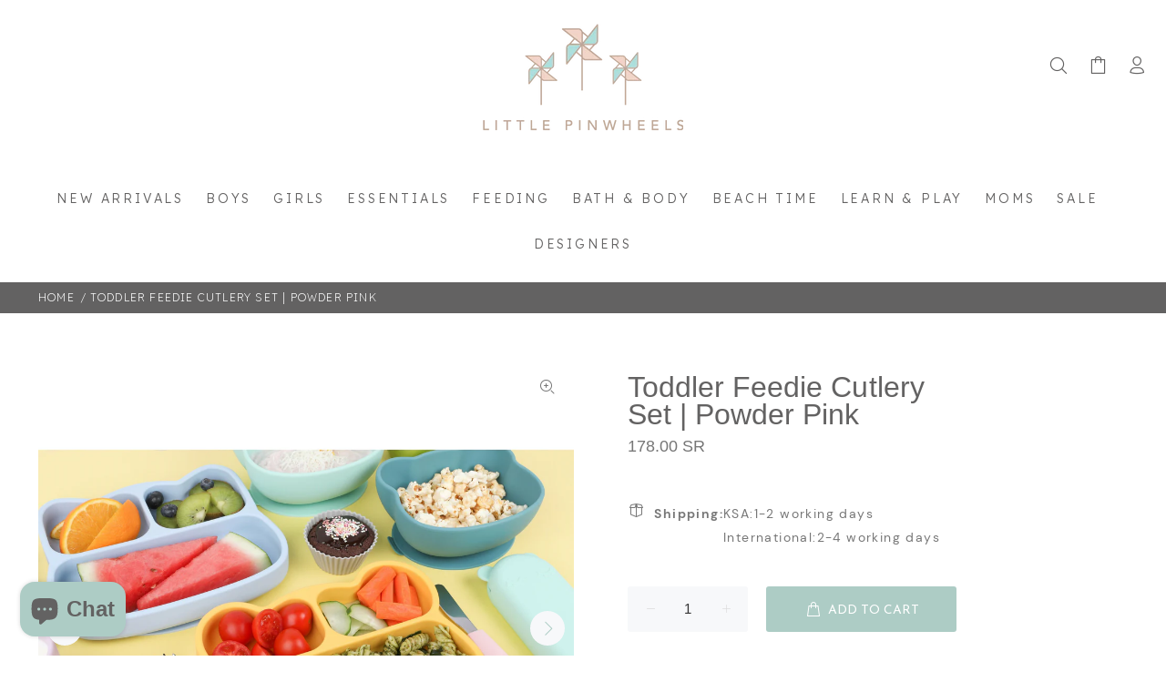

--- FILE ---
content_type: text/javascript; charset=utf-8
request_url: https://www.littlepinwheels.com/products/toddler-feedie-cutlery-set-powder-pink.js
body_size: 491
content:
{"id":6804308131918,"title":"Toddler Feedie Cutlery Set | Powder Pink","handle":"toddler-feedie-cutlery-set-powder-pink","description":"\u003cp data-mce-fragment=\"1\"\u003eGot a curious toddler on your hands? One that loves to dig in and take matters into their own hands? One that’s ready to take their increasing curiosity up a notch?\u003cbr data-mce-fragment=\"1\"\u003e\u003c\/p\u003e\n\u003cp data-mce-fragment=\"1\"\u003eThe We Might Be Tiny Cutlery Set is exactly what your little explorer needs to feel in charge and rock dinnertime like a superstar self-feeder in the making.\u003c\/p\u003e","published_at":"2022-10-23T10:06:34+03:00","created_at":"2022-09-04T13:09:56+03:00","vendor":"We Might Be Tiny","type":"Tableware","tags":["AW22"],"price":17800,"price_min":17800,"price_max":17800,"available":true,"price_varies":false,"compare_at_price":null,"compare_at_price_min":0,"compare_at_price_max":0,"compare_at_price_varies":false,"variants":[{"id":39997882237006,"title":"Default Title","option1":"Default Title","option2":null,"option3":null,"sku":"STW100015160","requires_shipping":true,"taxable":true,"featured_image":null,"available":true,"name":"Toddler Feedie Cutlery Set | Powder Pink","public_title":null,"options":["Default Title"],"price":17800,"weight":0,"compare_at_price":null,"inventory_management":"shopify","barcode":"","requires_selling_plan":false,"selling_plan_allocations":[]}],"images":["\/\/cdn.shopify.com\/s\/files\/1\/3002\/1542\/products\/Mrs-Penny-WMBT04-59_1.jpg?v=1702925783","\/\/cdn.shopify.com\/s\/files\/1\/3002\/1542\/products\/WMBT2020-200.jpg?v=1702925815","\/\/cdn.shopify.com\/s\/files\/1\/3002\/1542\/products\/IMG_4847.jpg?v=1702925815","\/\/cdn.shopify.com\/s\/files\/1\/3002\/1542\/products\/WMBT2020-153.jpg?v=1702925805"],"featured_image":"\/\/cdn.shopify.com\/s\/files\/1\/3002\/1542\/products\/Mrs-Penny-WMBT04-59_1.jpg?v=1702925783","options":[{"name":"Title","position":1,"values":["Default Title"]}],"url":"\/products\/toddler-feedie-cutlery-set-powder-pink","media":[{"alt":null,"id":21918310989902,"position":1,"preview_image":{"aspect_ratio":1.0,"height":4472,"width":4472,"src":"https:\/\/cdn.shopify.com\/s\/files\/1\/3002\/1542\/products\/Mrs-Penny-WMBT04-59_1.jpg?v=1702925783"},"aspect_ratio":1.0,"height":4472,"media_type":"image","src":"https:\/\/cdn.shopify.com\/s\/files\/1\/3002\/1542\/products\/Mrs-Penny-WMBT04-59_1.jpg?v=1702925783","width":4472},{"alt":null,"id":21918758895694,"position":2,"preview_image":{"aspect_ratio":1.0,"height":1959,"width":1959,"src":"https:\/\/cdn.shopify.com\/s\/files\/1\/3002\/1542\/products\/WMBT2020-200.jpg?v=1702925815"},"aspect_ratio":1.0,"height":1959,"media_type":"image","src":"https:\/\/cdn.shopify.com\/s\/files\/1\/3002\/1542\/products\/WMBT2020-200.jpg?v=1702925815","width":1959},{"alt":null,"id":21918782914638,"position":3,"preview_image":{"aspect_ratio":1.0,"height":4472,"width":4472,"src":"https:\/\/cdn.shopify.com\/s\/files\/1\/3002\/1542\/products\/IMG_4847.jpg?v=1702925815"},"aspect_ratio":1.0,"height":4472,"media_type":"image","src":"https:\/\/cdn.shopify.com\/s\/files\/1\/3002\/1542\/products\/IMG_4847.jpg?v=1702925815","width":4472},{"alt":null,"id":21918760992846,"position":4,"preview_image":{"aspect_ratio":1.0,"height":2164,"width":2164,"src":"https:\/\/cdn.shopify.com\/s\/files\/1\/3002\/1542\/products\/WMBT2020-153.jpg?v=1702925805"},"aspect_ratio":1.0,"height":2164,"media_type":"image","src":"https:\/\/cdn.shopify.com\/s\/files\/1\/3002\/1542\/products\/WMBT2020-153.jpg?v=1702925805","width":2164}],"requires_selling_plan":false,"selling_plan_groups":[]}

--- FILE ---
content_type: text/javascript; charset=utf-8
request_url: https://www.littlepinwheels.com/products/toddler-feedie-cutlery-set-powder-pink.js
body_size: 231
content:
{"id":6804308131918,"title":"Toddler Feedie Cutlery Set | Powder Pink","handle":"toddler-feedie-cutlery-set-powder-pink","description":"\u003cp data-mce-fragment=\"1\"\u003eGot a curious toddler on your hands? One that loves to dig in and take matters into their own hands? One that’s ready to take their increasing curiosity up a notch?\u003cbr data-mce-fragment=\"1\"\u003e\u003c\/p\u003e\n\u003cp data-mce-fragment=\"1\"\u003eThe We Might Be Tiny Cutlery Set is exactly what your little explorer needs to feel in charge and rock dinnertime like a superstar self-feeder in the making.\u003c\/p\u003e","published_at":"2022-10-23T10:06:34+03:00","created_at":"2022-09-04T13:09:56+03:00","vendor":"We Might Be Tiny","type":"Tableware","tags":["AW22"],"price":17800,"price_min":17800,"price_max":17800,"available":true,"price_varies":false,"compare_at_price":null,"compare_at_price_min":0,"compare_at_price_max":0,"compare_at_price_varies":false,"variants":[{"id":39997882237006,"title":"Default Title","option1":"Default Title","option2":null,"option3":null,"sku":"STW100015160","requires_shipping":true,"taxable":true,"featured_image":null,"available":true,"name":"Toddler Feedie Cutlery Set | Powder Pink","public_title":null,"options":["Default Title"],"price":17800,"weight":0,"compare_at_price":null,"inventory_management":"shopify","barcode":"","requires_selling_plan":false,"selling_plan_allocations":[]}],"images":["\/\/cdn.shopify.com\/s\/files\/1\/3002\/1542\/products\/Mrs-Penny-WMBT04-59_1.jpg?v=1702925783","\/\/cdn.shopify.com\/s\/files\/1\/3002\/1542\/products\/WMBT2020-200.jpg?v=1702925815","\/\/cdn.shopify.com\/s\/files\/1\/3002\/1542\/products\/IMG_4847.jpg?v=1702925815","\/\/cdn.shopify.com\/s\/files\/1\/3002\/1542\/products\/WMBT2020-153.jpg?v=1702925805"],"featured_image":"\/\/cdn.shopify.com\/s\/files\/1\/3002\/1542\/products\/Mrs-Penny-WMBT04-59_1.jpg?v=1702925783","options":[{"name":"Title","position":1,"values":["Default Title"]}],"url":"\/products\/toddler-feedie-cutlery-set-powder-pink","media":[{"alt":null,"id":21918310989902,"position":1,"preview_image":{"aspect_ratio":1.0,"height":4472,"width":4472,"src":"https:\/\/cdn.shopify.com\/s\/files\/1\/3002\/1542\/products\/Mrs-Penny-WMBT04-59_1.jpg?v=1702925783"},"aspect_ratio":1.0,"height":4472,"media_type":"image","src":"https:\/\/cdn.shopify.com\/s\/files\/1\/3002\/1542\/products\/Mrs-Penny-WMBT04-59_1.jpg?v=1702925783","width":4472},{"alt":null,"id":21918758895694,"position":2,"preview_image":{"aspect_ratio":1.0,"height":1959,"width":1959,"src":"https:\/\/cdn.shopify.com\/s\/files\/1\/3002\/1542\/products\/WMBT2020-200.jpg?v=1702925815"},"aspect_ratio":1.0,"height":1959,"media_type":"image","src":"https:\/\/cdn.shopify.com\/s\/files\/1\/3002\/1542\/products\/WMBT2020-200.jpg?v=1702925815","width":1959},{"alt":null,"id":21918782914638,"position":3,"preview_image":{"aspect_ratio":1.0,"height":4472,"width":4472,"src":"https:\/\/cdn.shopify.com\/s\/files\/1\/3002\/1542\/products\/IMG_4847.jpg?v=1702925815"},"aspect_ratio":1.0,"height":4472,"media_type":"image","src":"https:\/\/cdn.shopify.com\/s\/files\/1\/3002\/1542\/products\/IMG_4847.jpg?v=1702925815","width":4472},{"alt":null,"id":21918760992846,"position":4,"preview_image":{"aspect_ratio":1.0,"height":2164,"width":2164,"src":"https:\/\/cdn.shopify.com\/s\/files\/1\/3002\/1542\/products\/WMBT2020-153.jpg?v=1702925805"},"aspect_ratio":1.0,"height":2164,"media_type":"image","src":"https:\/\/cdn.shopify.com\/s\/files\/1\/3002\/1542\/products\/WMBT2020-153.jpg?v=1702925805","width":2164}],"requires_selling_plan":false,"selling_plan_groups":[]}